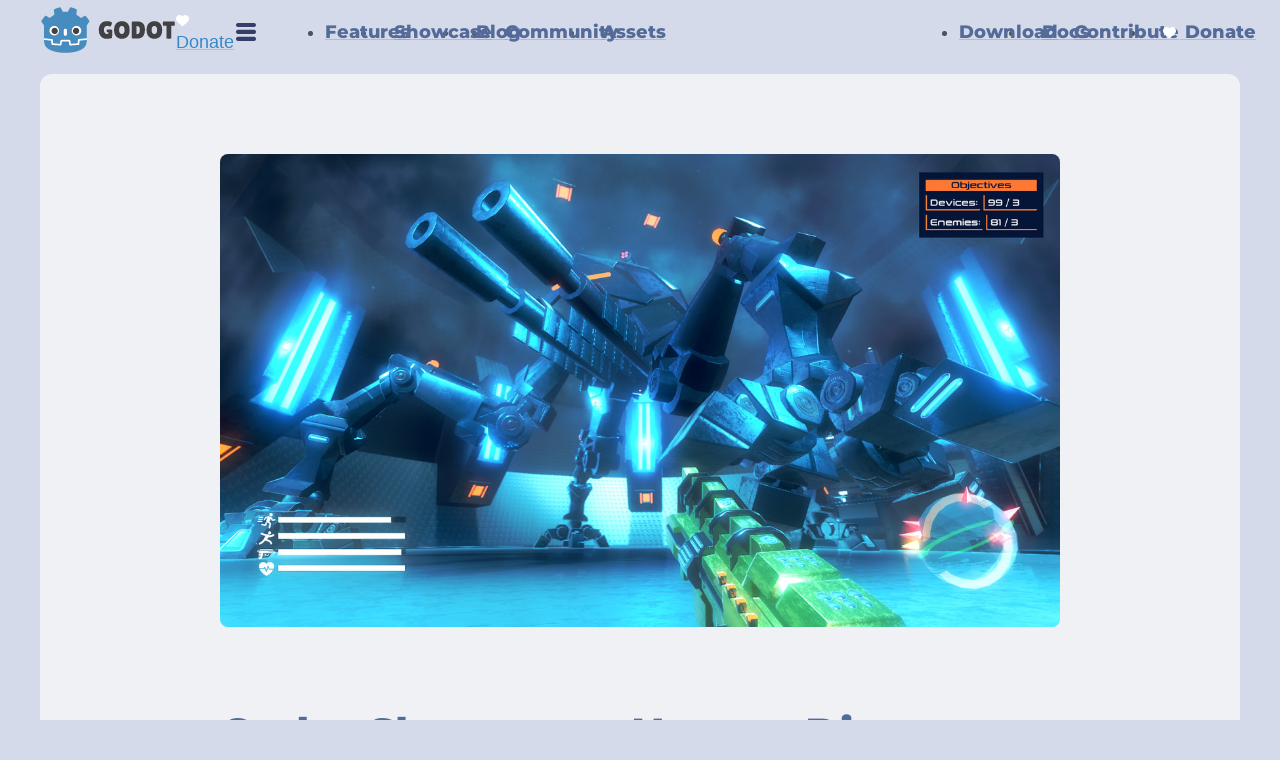

--- FILE ---
content_type: text/html
request_url: https://godotengine.org/article/godot-showcase-leocesar3d-human-diaspora/
body_size: 8359
content:
<!doctype html><html lang=en><meta charset=utf-8><meta name=viewport content="width=device-width,initial-scale=1"><meta name=author content="Godot Engine"><meta name=description content="This week, we are interviewing Leonardo " leocesar3d" veloso about their game human diaspora. it was released in september 2020 in early access and is available on windows and linux."><script defer data-domain=godotengine.org src=https://plausible.godot.foundation/js/script.file-downloads.outbound-links.js></script><meta property="og:site_name" content="Godot Engine"><meta property="og:url" content="https://godotengine.org/article/godot-showcase-leocesar3d-human-diaspora/"><meta property="og:type" content="website"><meta property="og:description" content="This week, we are interviewing Leonardo " leocesar3d" veloso about their game human diaspora. it was released in september 2020 in early access and is available on windows and linux."><meta property="og:image" content="https://godotengine.org/storage/app/uploads/public/604/a91/97d/604a9197d1523072023513.jpg"><meta name=twitter:card content="summary_large_image"><meta property="twitter:domain" content="godotengine.org"><meta property="twitter:url" content="https://godotengine.org/article/godot-showcase-leocesar3d-human-diaspora/"><meta property="og:title" content="Godot Showcase - Human Diaspora developer interview – Godot Engine"><title>Godot Showcase - Human Diaspora developer interview – Godot Engine</title>
<link rel=alternate type=application/rss+xml title="Godot News" href=/rss.xml><link rel=alternate type=application/json title="Godot News" href=/rss.json><link rel=alternate type=application/atom+xml title="Godot News" href=/atom.xml><link rel=icon href=/assets/favicon.png sizes=any><link rel=icon href=/assets/favicon.svg type=image/svg+xml><link rel=stylesheet href=/assets/css/main.css?122><link rel=stylesheet href=/assets/css/header.css?7><link rel=stylesheet href=/assets/css/tobii.min.css><link rel=preload as=font href=/assets/fonts/Montserrat-Italic-VariableFont_wght.woff2 crossorigin><link rel=preload as=font href=/assets/fonts/Montserrat-VariableFont_wght.woff2 crossorigin><link rel=me href=https://mastodon.gamedev.place/@godotengine><input type=checkbox id=nav_toggle_cb><header class="flex column"><div class="container flex align-center"><div id=nav_head><a href=/ id=logo-link><img class=nav-logo src=/assets/logo.svg width=136 height=48 alt="Godot Engine">
<img class="nav-logo dark-logo" src=/assets/logo_dark.svg width=136 height=48 alt="Godot Engine"></a><div class=mobile-links><span class="fund mobile"><a href=https://fund.godotengine.org><svg xmlns="http://www.w3.org/2000/svg" viewBox="0 0 512 512" style="width:13px;fill:#fff;margin-right:4px"><path d="M47.6 300.4 228.3 469.1c7.5 7 17.4 10.9 27.7 10.9s20.2-3.9 27.7-10.9L464.4 300.4c30.4-28.3 47.6-68 47.6-109.5v-5.8c0-69.9-50.5-129.5-119.4-141C347 36.5 300.6 51.4 268 84L256 96 244 84c-32.6-32.6-79-47.5-124.6-39.9C50.5 55.6.0 115.2.0 185.1v5.8c0 41.5 17.2 81.2 47.6 109.5z"/></svg> Donate</a></span>
<label for=nav_toggle_cb id=nav_toggle_btn><img src=/assets/icons/hamburger.svg width=24 height=24 alt="Main menu"></label></div></div><nav id=nav><ul class=left><li><a href=/features/ data-dropdown=features-dropdown>Features</a><li class=mobile-only><a href=/consoles/>Console support</a><li class=mobile-only><a href=/priorities/>Priorities</a><li><a href=/showcase/>Showcase</a><li><a href=/blog/>Blog</a><li><a href=/community/ data-dropdown=community-dropdown>Community</a><li><a href=https://godotengine.org/asset-library/asset>Assets</a></ul><ul class=right><li><a href=/download/windows/ class=set-os-download-url>Download</a><li><a href=https://docs.godotengine.org>Docs</a><li><a href=https://contributing.godotengine.org/en/latest/organization/how_to_contribute.html>Contribute</a><li class="fund desktop"><a href=https://fund.godotengine.org><svg xmlns="http://www.w3.org/2000/svg" viewBox="0 0 512 512" style="width:13px;fill:#fff;margin-right:4px;top:1px;position:relative"><path d="M47.6 300.4 228.3 469.1c7.5 7 17.4 10.9 27.7 10.9s20.2-3.9 27.7-10.9L464.4 300.4c30.4-28.3 47.6-68 47.6-109.5v-5.8c0-69.9-50.5-129.5-119.4-141C347 36.5 300.6 51.4 268 84L256 96 244 84c-32.6-32.6-79-47.5-124.6-39.9C50.5 55.6.0 115.2.0 185.1v5.8c0 41.5 17.2 81.2 47.6 109.5z"/></svg> Donate</a></ul></nav></div></header><div class=nav-dropdown-menu id=features-dropdown><a href=/features/ class=touch-only>Features</a>
<a href=/consoles/>Console support</a>
<a href=/priorities/>Priorities</a></div><div class=nav-dropdown-menu id=community-dropdown><a href=/community/ class=touch-only>Community</a>
<a href=https://forum.godotengine.org>Forum</a>
<a href=/events/>Events</a></div><script>document.addEventListener("DOMContentLoaded",function(){const e=document.querySelectorAll("[data-dropdown]");e.forEach(e=>{const n=e.getAttribute("data-dropdown"),t=document.getElementById(n);if(t){let n=-1;const i=()=>{if(n===-1)return;clearTimeout(n),n=-1},a=()=>t.style.display==="block",r=()=>{if(a())return;if(window.innerWidth<1200)return;i();const n=e.getBoundingClientRect();t.style.top=n.bottom+"px",t.style.left=n.left+"px",t.style.display="block",e.classList.add("dropdown-open")},s=({instant:s=!1}={})=>{if(!a())return;const o=()=>{i(),t.style.display="none",e.classList.remove("dropdown-open")};if(s){o();return}n=setTimeout(o,100)},l=e=>{if(window.innerWidth<1200)return;e.preventDefault(),a()?s({instant:!0}):r()},c=e=>t=>{t.pointerType==="touch"&&e(t)},o=e=>t=>{t.pointerType!=="touch"&&e(t)};e.addEventListener("pointerup",c(e=>l(e))),document.documentElement.addEventListener("pointerup",c(n=>{!e.contains(n.target)&&!t.contains(n.target)&&s({instant:!0})})),e.addEventListener("pointerenter",o(e=>r())),e.addEventListener("pointerleave",o(e=>s())),t.addEventListener("pointerenter",o(e=>i())),t.addEventListener("pointerleave",o(e=>s()))}})})</script><main><link rel=stylesheet href=/assets/css/blog.css><div class=add-nav-gap></div><link rel=stylesheet href=/assets/css/highlight.obsidian.min.css><div class=container><article class=padded><div class="content article-container"><figure class=article-cover><img src=/storage/app/uploads/public/604/a91/97d/604a9197d1523072023513.jpg title alt=" " class=rounded-lg style=width:100%;height:auto;background-color:initial></figure><div class=article-info><h1>Godot Showcase - Human Diaspora developer interview</h1><div class=article-metadata><div class=article-author><span>By: </span><img class=avatar width=25 height=25 src=/assets/images/authors/calinou.png alt="Hugo Locurcio" loading=lazy>
<span class=by>Hugo Locurcio</span></div><span class=date data-post-date="2021-03-11 21:00:00 +0000">11 March 2021</span></div><div class=tags><a href=/blog/showcase><div class="tag active">Showcase</div></a></div></div><div class=article-body><p>Welcome to another developer interview following the <a href=https://godotengine.org/article/new-showcase-for-projects-made-with-godot>introduction of the Godot Showcase page</a>! This week, we are interviewing Leonardo “Leocesar3D” Veloso about their game <a href=https://godotengine.org/showcase/human-diaspora><em>Human Diaspora</em></a>.<hr><h3 id=introduce-yourself-in-a-few-sentences>Introduce yourself in a few sentences.</h3><p>My name is Leonardo Veloso and I am a 3D artist working on TV broadcasting in Brazil, in my spare time I am a hobbyist game developer.<h3 id=introduce-your-project-in-a-few-sentences-description-supported-platforms-release-date-etc>Introduce your project in a few sentences: description, supported platforms, release date, etc.</h3><p>Human Diaspora is a First-Person Shooter where the player must conquer the colony planet to save humanity. It is available for Linux and Windows and I released it in September 2020. <a href="https://store.steampowered.com/app/1395420/Human_Diaspora/?curator_clanid=41324400">You can find it as Early Access in Steam.</a><h3 id=how-did-you-discover-godot-when-did-you-start-using-it-do-you-have-prior-experience-with-other-game-engines>How did you discover Godot? When did you start using it? Do you have prior experience with other game engines?</h3><p>I found Godot when I looked up for a FOSS alternative for Unity/Unreal and first used it in October 2019. I began making games with Game Maker 8, then switched to Unity to create my first 3D game and kept using it until I tried Godot. Now I use Godot as my only Game Engine tool.<h3 id=why-did-you-choose-godot-for-your-project>Why did you choose Godot for your project?</h3><p>Foremost, Godot is FOSS. It entails freedom to dispose of my game projects as I best see fit without worrying about the intricacies of software licenses. And while learning to use it, I realized it already had the necessary set of tools to pull out my game ideas. The node architecture with the concept of scene within scenes and the straightforward way of scripting with GDScript sealed the deal for me.<h3 id=which-parts-of-the-game-development-process-did-you-enjoy-the-most-while-working-on-your-project>Which parts of the game development process did you enjoy the most while working on your project?</h3><p>I just love to see my 3D models come to life inside the game engine, walk around, look at the details, and of course, generate interactivity for them is pure bliss and joy.<h3 id=which-parts-of-the-game-development-process-did-you-find-the-most-difficult-to-apply-in-your-project>Which parts of the game development process did you find the most difficult to apply in your project?</h3><p>I am probably not alone on this one: Game Design. Creating a fun game is second nature to some people, but for me, it is the most challenging aspect of game creation. What is fun for me maybe is bad design, not fun, or lacking for most of the players?<h3 id=how-has-godot-helped-you-advance-on-your-project-which-aspects-of-godot-do-you-consider-to-be-its-strength>How has Godot helped you advance on your project? Which aspects of Godot do you consider to be its strength?</h3><p>I love the iterative approach of Godot to test ideas as fast as possible: import a model, create a sub-scene for it with its associated specialized scripts, hit play and iterate over.<h3 id=how-do-you-find-godots-multi-platform-support-both-for-the-editor-and-your-final-project>How do you find Godot’s multi-platform support, both for the editor and your final project?</h3><p>In my case, it is just a button press away to see my game running on Linux/Windows/Mac.<h3 id=which-challenges-have-you-encountered-when-using-godot>Which challenges have you encountered when using Godot?</h3><p>Debugging: some errors pop here and there, and it is really hard for me to trace its roots or if it is an engine bug. Sometimes their description is lackluster and confusing. I am staring at you shader compilation and parenting errors.<h3 id=which-features-would-you-like-to-see-in-future-versions-of-godot>Which features would you like to see in future versions of Godot?</h3><p>I want the “Make it look beautiful” button implemented. Jokes apart, as a 3D artist I want hassle free look and feel configuration of 3D scenes. The PBR approach associated with groundbreaking dynamic/static global illumination, environmental effects as volumetric lighting, realistic post-processing effects, and of course, everything working together in an optimized and performant manner. Specially when 4K monitors may become the norm in the near future.<h3 id=would-you-use-godot-for-a-future-project>Would you use Godot for a future project?</h3><p>Of course, I’ll stick with it! I believe the game engine has a bright future and I want to be part of it. Showing off of what the tool is capable of and contributing to its growth through my own games, reporting and tutorials.<hr><p><em>Human Diaspora is available on <a href="https://store.steampowered.com/app/1395420/Human_Diaspora/?curator_clanid=41324400">Steam</a> for Windows and Linux. You can also follow its development on <a href=https://twitter.com/Leocesar3D>Twitter</a>.</em></div></div></article><div class=blog-navigation><div class=previous><span>Previous</span>
<a rel=prev href=/article/release-candidate-godot-3-2-4-rc-4/>Release candidate: Godot 3.2.4 RC 4</a></div><div class=next><span>Next</span>
<a rel=next href=/article/release-candidate-godot-3-2-4-rc-5/>Release candidate: Godot 3.2.4 RC 5</a></div></div></div><link rel=stylesheet href=/assets/css/anchor-link.css?1><link rel=stylesheet href=/assets/css/article-cards.css?3><script src=/assets/js/anchor-link.js></script><script>document.addEventListener("DOMContentLoaded",()=>{window.applyAnchorLinks(".article-body"),document.querySelectorAll(".article-body img").forEach(e=>{if(e.classList.contains("lightbox-ignore"))return;const t=document.createElement("a");t.href=e.src,t.classList.add("lightbox"),t.dataset.group="article",e.parentNode.appendChild(t),t.appendChild(e)})})</script></main><footer class=footer-global><div class=wrapper><div class=columns><div class=col><h2>Godot Engine</h2><ul><li><a class=set-os-download-url href=/download>Download</a><li><a href=https://docs.godotengine.org>Documentation</a><li><a href=/features/>Features</a><li><a href=https://editor.godotengine.org/releases/latest/>Web editor</a><li><a href=/download/archive/>Release archive</a><li><a href=https://github.com/godotengine>Source code</a></ul></div><div class=col><h2>Project</h2><ul><li><a href=/blog/>Blog</a><li><a href=/code-of-conduct/>Code of conduct</a><li><a href=/governance/>Governance</a><li><a href=https://contributing.godotengine.org/en/latest/organization/areas.html>Teams</a><li><a href=/priorities/>Priorities</a><li><a href=/community/>Communities</a></ul></div><div class=col><h2>Resources</h2><ul><li><a href=https://godotengine.org/asset-library/asset>Asset library</a><li><a href=/press/>Press kit</a><li><a href=/showcase/>Showcase</a><li><a href=/education/>Education</a><li><a href=/consoles/>Console support</a></ul></div><div class=col><h2>Foundation</h2><ul><li><a href=https://godot.foundation/>About</a><li><a href=https://fund.godotengine.org>Donate</a><li><a href=/license/>License</a><li><a href=/privacy-policy/>Privacy policy</a><li><a href=/contact/>Contact us</a></ul></div></div><hr><div class=credits-and-socials><p>© 2007-2026 Juan Linietsky, Ariel Manzur and <a href=https://github.com/godotengine/godot/blob/master/AUTHORS.md target=_blank rel=noopener>contributors</a>. Hosted by the <a href=https://godot.foundation/ target=_blank rel=noopener>Godot Foundation</a>. Website <a href=https://github.com/godotengine/godot-website target=_blank rel=noopener>source code on GitHub</a>.<div class=social><a href=https://github.com/godotengine target=_blank rel=noopener title=GitHub><svg xmlns="http://www.w3.org/2000/svg" viewBox="0 0 496 512"><path d="M165.9 397.4c0 2-2.3 3.6-5.2 3.6-3.3.3-5.6-1.3-5.6-3.6.0-2 2.3-3.6 5.2-3.6 3-.3 5.6 1.3 5.6 3.6zm-31.1-4.5c-.7 2 1.3 4.3 4.3 4.9 2.6 1 5.6.0 6.2-2s-1.3-4.3-4.3-5.2c-2.6-.7-5.5.3-6.2 2.3zm44.2-1.7c-2.9.7-4.9 2.6-4.6 4.9.3 2 2.9 3.3 5.9 2.6 2.9-.7 4.9-2.6 4.6-4.6-.3-1.9-3-3.2-5.9-2.9zM244.8 8C106.1 8 0 113.3.0 252c0 110.9 69.8 205.8 169.5 239.2 12.8 2.3 17.3-5.6 17.3-12.1.0-6.2-.3-40.4-.3-61.4.0.0-70 15-84.7-29.8.0.0-11.4-29.1-27.8-36.6.0.0-22.9-15.7 1.6-15.4.0.0 24.9 2 38.6 25.8 21.9 38.6 58.6 27.5 72.9 20.9 2.3-16 8.8-27.1 16-33.7-55.9-6.2-112.3-14.3-112.3-110.5.0-27.5 7.6-41.3 23.6-58.9-2.6-6.5-11.1-33.3 2.6-67.9 20.9-6.5 69 27 69 27 20-5.6 41.5-8.5 62.8-8.5s42.8 2.9 62.8 8.5c0 0 48.1-33.6 69-27 13.7 34.7 5.2 61.4 2.6 67.9 16 17.7 25.8 31.5 25.8 58.9.0 96.5-58.9 104.2-114.8 110.5 9.2 7.9 17 22.9 17 46.4.0 33.7-.3 75.4-.3 83.6.0 6.5 4.6 14.4 17.3 12.1C428.2 457.8 496 362.9 496 252 496 113.3 383.5 8 244.8 8zM97.2 352.9c-1.3 1-1 3.3.7 5.2 1.6 1.6 3.9 2.3 5.2 1 1.3-1 1-3.3-.7-5.2-1.6-1.6-3.9-2.3-5.2-1zm-10.8-8.1c-.7 1.3.3 2.9 2.3 3.9 1.6 1 3.6.7 4.3-.7.7-1.3-.3-2.9-2.3-3.9-2-.6-3.6-.3-4.3.7zm32.4 35.6c-1.6 1.3-1 4.3 1.3 6.2 2.3 2.3 5.2 2.6 6.5 1 1.3-1.3.7-4.3-1.3-6.2-2.2-2.3-5.2-2.6-6.5-1zm-11.4-14.7c-1.6 1-1.6 3.6.0 5.9 1.6 2.3 4.3 3.3 5.6 2.3 1.6-1.3 1.6-3.9.0-6.2-1.4-2.3-4-3.3-5.6-2z"/></svg>
</a><a href=https://bsky.app/profile/godotengine.org target=_blank rel=noopener title=Bluesky><svg xmlns="http://www.w3.org/2000/svg" viewBox="0 0 576 512"><path d="M407.8 294.7c-3.3-.4-6.7-.8-10-1.3 3.4.4 6.7.9 10 1.3zM288 227.1C261.9 176.4 190.9 81.9 124.9 35.3 61.6-9.4 37.5-1.7 21.6 5.5 3.3 13.8.0 41.9.0 58.4S9.1 194 15 213.9c19.5 65.7 89.1 87.9 153.2 80.7 3.3-.5 6.6-.9 10-1.4-3.3.5-6.6 1-10 1.4-93.9 14-177.3 48.2-67.9 169.9C220.6 589.1 265.1 437.8 288 361.1c22.9 76.7 49.2 222.5 185.6 103.4 102.4-103.4 28.1-156-65.8-169.9-3.3-.4-6.7-.8-10-1.3 3.4.4 6.7.9 10 1.3 64.1 7.1 133.6-15.1 153.2-80.7C566.9 194 576 75 576 58.4s-3.3-44.7-21.6-52.9c-15.8-7.1-40-14.9-103.2 29.8C385.1 81.9 314.1 176.4 288 227.1z"/></svg>
</a><a href=https://mastodon.gamedev.place/@godotengine target=_blank rel=noopener title=Mastodon><svg xmlns="http://www.w3.org/2000/svg" viewBox="0 0 448 512"><path d="M433 179.1c0-97.2-63.7-125.7-63.7-125.7-62.5-28.7-228.6-28.4-290.5.0.0.0-63.7 28.5-63.7 125.7.0 115.7-6.6 259.4 105.6 289.1 40.5 10.7 75.3 13 103.3 11.4 50.8-2.8 79.3-18.1 79.3-18.1l-1.7-36.9s-36.3 11.4-77.1 10.1c-40.4-1.4-83-4.4-89.6-54a102.5 102.5.0 01-.9-13.9c85.6 20.9 158.7 9.1 178.8 6.7 56.1-6.7 105-41.3 111.2-72.9 9.8-49.8 9-121.5 9-121.5zm-75.1 125.2h-46.6V190.1c0-49.7-64-51.6-64 6.9v62.5H201V197c0-58.5-64-56.6-64-6.9v114.2H90.2c0-122.1-5.2-147.9 18.4-175 25.9-28.9 79.8-30.8 103.8 6.1l11.6 19.5 11.6-19.5c24.1-37.1 78.1-34.8 103.8-6.1 23.7 27.3 18.4 53 18.4 175z"/></svg>
</a><a href=https://discord.gg/godotengine target=_blank rel=noopener title=Discord><svg xmlns="http://www.w3.org/2000/svg" viewBox="0 0 640 512"><path d="M524.5 69.8a1.5 1.5.0 00-.8-.7A485.1 485.1.0 00404.1 32a1.8 1.8.0 00-1.9.9 337.5 337.5.0 00-14.9 30.6 447.8 447.8.0 00-134.4.0 309.5 309.5.0 00-15.1-30.6 1.9 1.9.0 00-1.9-.9A483.7 483.7.0 00116.1 69.1a1.7 1.7.0 00-.8.7C39.1 183.7 18.2 294.7 28.4 404.4a2 2 0 00.8 1.4A487.7 487.7.0 00176 479.9a1.9 1.9.0 002.1-.7 348.2 348.2.0 0030-48.8 1.9 1.9.0 00-1-2.6 321.2 321.2.0 01-45.9-21.9 1.9 1.9.0 01-.2-3.1c3.1-2.3 6.2-4.7 9.1-7.1a1.8 1.8.0 011.9-.3c96.2 43.9 200.4 43.9 295.5.0a1.8 1.8.0 011.9.2c2.9 2.4 6 4.9 9.1 7.2a1.9 1.9.0 01-.2 3.1 301.4 301.4.0 01-45.9 21.8 1.9 1.9.0 00-1 2.6 391.1 391.1.0 0030 48.8 1.9 1.9.0 002.1.7 486 486 0 00147.2-74.1 1.9 1.9.0 00.8-1.4c12.2-126.7-20.6-236.8-87-334.5zm-302 267.8c-29 0-52.8-26.6-52.8-59.2s23.4-59.3 52.8-59.3c29.7.0 53.3 26.8 52.8 59.2.0 32.7-23.4 59.3-52.8 59.3zm195.4.0c-29 0-52.8-26.6-52.8-59.2s23.3-59.3 52.8-59.3c29.7.0 53.3 26.8 52.8 59.2.0 32.7-23.2 59.3-52.8 59.3z"/></svg>
</a><a href=https://www.reddit.com/r/godot title=Reddit target=_blank rel=noopener><svg xmlns="http://www.w3.org/2000/svg" viewBox="0 0 512 512"><path d="M0 256C0 114.6 114.6.0 256 0S512 114.6 512 256 397.4 512 256 512H37.1c-13.7.0-20.5-16.5-10.9-26.2L75 437C28.7 390.7.0 326.7.0 256zM349.6 153.6c23.6.0 42.7-19.1 42.7-42.7s-19.1-42.7-42.7-42.7c-20.6.0-37.8 14.6-41.8 34-34.5 3.7-61.4 33-61.4 68.4v.2c-37.5 1.6-71.8 12.3-99 29.1-10.1-7.8-22.8-12.5-36.5-12.5-33 0-59.8 26.8-59.8 59.8.0 24 14.1 44.6 34.4 54.1 2 69.4 77.6 125.2 170.6 125.2s168.7-55.9 170.6-125.3c20.2-9.6 34.1-30.2 34.1-54 0-33-26.8-59.8-59.8-59.8-13.7.0-26.3 4.6-36.4 12.4-27.4-17-62.1-27.7-1e2-29.1v-.2c0-25.4 18.9-46.5 43.4-49.9 4.4 18.8 21.3 32.8 41.5 32.8zM177.1 246.9c16.7.0 29.5 17.6 28.5 39.3s-13.5 29.6-30.3 29.6-31.4-8.8-30.4-30.5S160.3 247 177 247zm190.1 38.3c1 21.7-13.7 30.5-30.4 30.5s-29.3-7.9-30.3-29.6c-1-21.7 11.8-39.3 28.5-39.3s31.2 16.6 32.1 38.3zm-48.1 56.7c-10.3 24.6-34.6 41.9-63 41.9s-52.7-17.3-63-41.9c-1.2-2.9.8-6.2 3.9-6.5 18.4-1.9 38.3-2.9 59.1-2.9s40.7 1 59.1 2.9c3.1.3 5.1 3.6 3.9 6.5z"/></svg>
</a><a href=/rss.xml title=RSS target=_blank rel=noopener><svg xmlns="http://www.w3.org/2000/svg" viewBox="0 0 448 512"><path d="M64 32C28.7 32 0 60.7.0 96V416c0 35.3 28.7 64 64 64h320c35.3.0 64-28.7 64-64V96c0-35.3-28.7-64-64-64H64zM96 136c0-13.3 10.7-24 24-24 137 0 248 111 248 248 0 13.3-10.7 24-24 24s-24-10.7-24-24c0-110.5-89.5-2e2-2e2-2e2-13.3.0-24-10.7-24-24zm0 96c0-13.3 10.7-24 24-24 83.9.0 152 68.1 152 152 0 13.3-10.7 24-24 24s-24-10.7-24-24c0-57.4-46.6-104-104-104-13.3.0-24-10.7-24-24zm0 120a32 32 0 1164 0 32 32 0 11-64 0z"/></svg></a></div></div></div></footer><script defer src=/assets/js/localize.js?7></script><script defer src=/assets/js/tobii.min.js></script><script defer src=/assets/js/highlight.min.js?1></script><script defer src=/assets/js/highlight.gdscript.min.js?1></script><script>document.addEventListener("DOMContentLoaded",()=>{document.querySelectorAll("pre:not(.manual) code").forEach(e=>{hljs.highlightBlock(e)}),document.querySelectorAll("[data-post-date]").forEach(e=>{Date.parse(e.dataset.postDate)>Date.now()-1e3*60*60*48&&e.classList.add("post-recent-highlight")}),new Tobii({zoom:!1});const e=document.querySelectorAll(".set-os-download-url");for(let n=0;n<e.length;n++){const s=e[n];let o="download";"version"in s.dataset&&s.dataset.version==="3"&&(o="download/3.x");let t="windows";navigator.platform.indexOf("Mac")!==-1?t="macos":navigator.userAgent.indexOf("Android")!==-1?t="android":navigator.platform.indexOf("Linux")!==-1&&(t="linux"),s.href=`/${o}/${t}/`}})</script><script defer src="https://static.cloudflareinsights.com/beacon.min.js/vcd15cbe7772f49c399c6a5babf22c1241717689176015" integrity="sha512-ZpsOmlRQV6y907TI0dKBHq9Md29nnaEIPlkf84rnaERnq6zvWvPUqr2ft8M1aS28oN72PdrCzSjY4U6VaAw1EQ==" data-cf-beacon='{"version":"2024.11.0","token":"bf0129ae99c245f495ba11feabc64ffa","r":1,"server_timing":{"name":{"cfCacheStatus":true,"cfEdge":true,"cfExtPri":true,"cfL4":true,"cfOrigin":true,"cfSpeedBrain":true},"location_startswith":null}}' crossorigin="anonymous"></script>


--- FILE ---
content_type: text/css
request_url: https://godotengine.org/assets/css/anchor-link.css?1
body_size: 359
content:
.anchored-link{display:none;background-image:url(/assets/icons/link.svg);background-repeat:no-repeat;background-position:50%;background-size:100% 100%;text-decoration:none;margin-left:10px;vertical-align:middle;width:.8em;height:.8em;max-width:24px;max-height:24px}.anchored-link:hover{opacity:.9}@media(prefers-color-scheme:light){.anchored-link{filter:invert(1)}.anchored-link:hover{filter:invert(1)}}.anchored:hover .anchored-link{display:inline-block}.anchored-toast{position:fixed;top:20px;left:50%;transform:translateX(-50%);background-color:var(--dark-color);border-radius:24px;color:var(--dark-color-text-hl);font-size:14px;font-weight:600;padding:12px 18px;text-align:center;z-index:100}

--- FILE ---
content_type: text/css
request_url: https://godotengine.org/assets/css/article-cards.css?3
body_size: 724
content:
.card-warning{background:var(--warning-background-color);border-radius:4px 4px;color:var(--warning-color);font-size:90%;padding:0 12px}.card-info{background:var(--info-background-color);border-radius:4px 4px;color:var(--info-color);font-size:90%;padding:0 12px}.card-download{display:flex;flex-direction:column;align-items:flex-start;gap:16px;background:var(--head-background-color);border-radius:4px 4px;padding:10px 16px}.card-download-link{color:var(--dark-color-text-title);font-size:135%;font-weight:700;text-decoration-color:var(--dark-color-text)}.card-download-sublinks{display:flex;flex-direction:row;justify-content:space-between;align-items:flex-start;gap:12px;background:var(--download-table-color);margin:0 -16px -10px;padding:10px 16px;width:100%}@media(max-width:768px){.card-download-sublinks{flex-direction:column}}.card-download-sublinks .card-download-other,.card-download-sublinks .card-download-donate{color:var(--dark-color-text-hl);font-size:95%;text-decoration-color:var(--dark-color-text);text-decoration-thickness:1px}.card-download-sublinks .card-download-donate{color:#fff;text-decoration-color:#fff;font-weight:600;text-shadow:0 0 2px #000}.card-download-details{display:flex;flex-direction:row;justify-content:space-between;align-items:flex-start;gap:12px;width:100%}@media(max-width:768px){.card-download-details{flex-direction:column;align-items:center;gap:20px}}.card-download-details>img,article .content .card-download-details>img{background-color:initial;display:inline-block;margin:0;min-width:0;max-height:150px}@media(max-width:768px){.card-download-details img,article .content .card-download-details img{max-height:220px;max-width:95%}}.card-download-platforms{display:grid;grid-template-columns:1fr 1fr 1fr;gap:8px}.card-download-platforms img,article .content .card-download-platforms img{background-color:initial;display:inline-block;margin:0}.card-download-platforms .download-platform{color:var(--primary-color-text-title);display:flex;align-items:center;gap:12px;font-weight:700;min-width:120px}.download-platform img{filter:invert(100%)}.card-download-platforms .btn-download-primary{margin-bottom:0;text-align:left}.card-download-platforms .btn-download-primary.btn-download-primary--mono{background-color:var(--download-mono-background-color);-webkit-backdrop-filter:blur(4px);backdrop-filter:blur(4px)}.card-download-platforms .btn-download-primary.btn-download-primary--mono .download-title{color:#f7f7f7}.card-download-platforms .btn-download-primary.btn-download-primary--mono .download-hint{background-color:var(--primary-color-subdued);color:var(--text-color)}.card-download-platforms .btn.btn-download-primary .download-title{font-size:18px;line-height:24px;padding:10px 16px;white-space:nowrap}@media(max-width:900px){.card-download-platforms .btn.btn-download-primary .download-title{line-height:28px;padding:12px 14px}}

--- FILE ---
content_type: image/svg+xml
request_url: https://godotengine.org/assets/logo_dark.svg
body_size: 3291
content:
<svg height="333.05" viewBox="0 0 884.99998 312.23336" width="944" xmlns="http://www.w3.org/2000/svg"><path d="m435.0375 98.735c-16.39125.0-29.20875 5.16075-38.465 15.48125-9.26338 10.32513-13.88625 23.72625-13.88625 40.225.0 19.37125 4.73213 34.05625 14.19625 44.05875 9.481 10.00138 21.92875 14.99625 37.36125 14.99625 8.29913.0 15.665-.71548 22.10125-2.15337 6.44275-1.43225 10.72525-2.90175 12.85625-4.389l.63904-49.94875c0-2.9025-7.66113-4.22188-16.25375-4.36888-8.59313-.1329-18.4275 1.659-18.4275 1.659v16.7725h9.8895l-.10988 7.47625c0 2.76963-2.74575 4.16013-8.2215 4.16013-5.48275.0-10.32525-2.32038-14.52625-6.95063-4.21037-4.63587-6.30437-11.41337-6.30437-20.3425.0-8.948 2.046-15.54375 6.14325-19.80125 4.08875-4.25275 9.44925-6.38675 16.04125-6.38675 2.76962.0 5.637.44673 8.61875 1.35863 2.98312.90341 4.97462 1.75012 5.99125 2.54337 1.00805.81578 1.96662 1.203 2.87287 1.203.90202.0 2.36325-1.05624 4.3835-3.18975 2.02325-2.12775 3.8355-5.35212 5.43463-9.6515 1.592-4.322 2.3895-7.635 2.3895-9.98475.0-2.33137-.0524-3.93812-.15564-4.78637-2.23525-2.44588-6.36075-4.38613-12.37787-5.82825-6.00588-1.43788-12.74-2.151505-20.18875-2.151505zm97.93.0c-15.05875.0-27.3525 4.84225-36.875 14.51875-9.52062 9.68888-14.28 23.9175-14.28 42.70875.0 18.78125 4.70663 33.0675 14.115 42.8575 9.42162 9.78225 21.61 14.67375 36.55875 14.67375 14.955.0 27.15875-4.70263 36.63375-14.11 9.47537-9.42738 14.20875-23.79375 14.20875-43.10875.0-19.3-4.6265-33.73-13.89375-43.25-9.25062-9.53763-21.41125-14.29125-36.4675-14.29125zm211.7.0c-15.06375.0-27.35 4.84225-36.88125 14.51875-9.51925 9.68888-14.27875 23.9175-14.27875 42.70875.0 18.78125 4.70812 33.0675 14.12875 42.8575 9.41325 9.78225 21.59375 14.67375 36.5475 14.67375 14.94875.0 27.1625-4.70263 36.63375-14.11 9.474-9.42738 14.20875-23.79375 14.20875-43.10875.0-19.3-4.62625-33.73-13.88625-43.25-9.26187-9.53763-21.41375-14.29125-36.4725-14.29125zm-140.0625 1.42825c-2.13487.0-3.86162.77861-5.18925 2.31263-1.336 1.558-1.99775 3.65862-1.99775 6.32075v95.76375c0 4.89887 2.71925 7.34074 8.14275 7.34074h27.28875c33.415.0 50.12875-19.57625 50.12875-58.73875.0-18.30624-4.393-31.70749-13.18-40.21875-8.77137-8.514-21.62-12.78125-38.53625-12.78125zm199.15.0c-1.81112.0-3.08825 2.45888-3.8305 7.3535-.31951 2.33987-.47241 4.74037-.47241 7.17775.0 2.4515.1529 4.84213.47241 7.17775.74226 4.90738 2.0195 7.34988 3.8305 7.34988h19.15125v80.13625c0 2.11512 5.2755 3.18787 15.80625 3.18787 10.54.0 15.8025-1.0728 15.8025-3.18787v-80.13625h18.67625c1.80825.0 3.08063-2.4425 3.83425-7.34988.31245-2.33562.47424-4.72612.47424-7.17775.0-2.43738-.16179-4.83787-.47424-7.17775-.75356-4.89463-2.026-7.3535-3.83425-7.3535zm-271.2 29.22c5.11237.0 9.39637 2.286 12.85 6.8555 3.45825 4.57512 5.19287 11.12687 5.19287 19.6375.0 8.51825-1.67962 15.06125-5.03175 19.6325-3.35212 4.58787-7.71775 6.87375-13.08999 6.87375-5.37538.0-9.7075-2.25913-13.00626-6.79325-3.30412-4.52-4.95299-11.00575-4.95299-19.47875.0-8.45463 1.73437-15.025 5.1855-19.70625 3.4695-4.67687 7.74687-7.02213 12.8525-7.02213zm211.7.0c5.11238.0 9.39075 2.286 12.85 6.8555 3.45825 4.57512 5.18925 11.12687 5.18925 19.6375.0 8.51825-1.67813 15.06125-5.03175 19.6325-3.34788 4.58787-7.71625 6.87375-13.09 6.87375-5.37538.0-9.71175-2.25913-13.00625-6.79325-3.29425-4.52-4.9475-11.00575-4.9475-19.47875.0-8.45463 1.72663-15.025 5.17637-19.70625 3.46388-4.67687 7.75275-7.02213 12.86001-7.02213zm-116.19875 1.10596h1.59662c6.81038.0 11.7875 1.55725 14.93 4.6435 3.12738 3.07788 4.70026 9.70425 4.70026 19.8725 1e-5 10.16388-1.50351 17.42-4.54463 21.77875-3.034 4.363-7.47125 6.5515-13.33 6.5515-1.592.0-2.5525-.294-2.86925-.88073-.31951-.58957-.48339-1.99463-.48339-4.22425z" fill="#fff" stroke-width="1.25"/><path d="m303.4125 210.0225s-.45949-2.81912-.72811-2.79375l-51.155 4.93563c-4.07038.39303-7.23163 3.63912-7.51725 7.718l-1.40538 20.1425-39.575 2.82337-2.69187-18.255c-.59947-4.0605-4.14525-7.12137-8.24963-7.12137h-53.99125c-4.10287.0-7.64875 3.06087-8.24825 7.12137l-2.69337 18.255-39.575002-2.82337-1.405376-20.1425c-.285599-4.08025-3.446874-7.32638-7.51725-7.7195l-51.18-4.93425c-.264387-.0255-.458075 2.79649-.722462 2.79649l-.06925 11.07025 43.345 6.98988 1.4195 20.3225c.287 4.11425 3.606625 7.44088 7.723625 7.73638l54.503755 3.888c.20642.0141.41001.0226.6136.0226 4.09587.0 7.636-3.06237 8.2355-7.12275l2.76962-18.78375h39.59375l2.76963 18.78375c.59803 4.05913 4.1425 7.12138 8.244 7.12138.20076.0.40152-.007.59805-.0213l54.51125-3.888c4.11562-.29549 7.43662-3.62225 7.72362-7.73638l1.418-20.3225 43.32625-7.021z" fill="#fff" stroke-width="1.25"/><g stroke-width=".9375"><path d="m133.04062 7.4975c-14.39812 3.200906-28.64156 7.656188-41.995308 14.3775.305391 11.790937 1.067625 23.08875 2.612907 34.564687-5.185875 3.3225-10.635938 6.174094-15.48 10.063125-4.9215 3.786188-9.94875 7.409719-14.404688 11.837813-8.902781-5.888531-18.324375-11.4225-28.03125-16.307813C25.278844 73.294062 15.494156 85.44875 7.5019687 99.049063 13.514906 108.77656 19.792594 117.89375 26.570719 126.54594h.188597V210.02c.15269 94e-5.306487.008.457762.0219l51.174375 4.93284c2.680594.25873 4.781063 2.41688 4.967625 5.10319l1.578375 22.59 44.639067 3.186 3.07434-20.85c.39868-2.70319 2.71856-4.70578 5.45287-4.70578h53.99063c2.73291.0 5.05237 2.00259 5.451 4.70578l3.07434 20.85 44.64094-3.186 1.5765-22.59c.18804-2.68622 2.28703-4.84303 4.96763-5.10319l51.15375-4.93284c.15127-.0142.30324-.0204.45592-.0219v-6.66141l.0219-.007v-76.80562h.18859c6.77925-8.65256 13.05282-17.77031 19.06875-27.496876-7.98946-13.60125-17.77875-25.755938-28.24218-37.01625-9.70407 4.88475-19.13063 10.418437-28.03313 16.307812-4.4549-4.428094-9.4725-8.051531-14.40093-11.837812-4.84238-3.889407-10.30032-6.741-15.47626-10.063125 1.54107-11.475938 2.30429-22.77375 2.61113-34.564688-13.35465-6.721812-27.59715-11.177375-42.00277-14.3779998-5.75138 9.6665628-11.01094 20.1328128-15.59157 30.3665628-5.43187-.907678-10.88906-1.244157-16.35281-1.309219v-.0073c-.0382.0-.0737.0073-.1062.0073-.0338.0-.0704-.0073-.10437-.0073v.0073c-5.47434.065-10.9275.401531-16.36031 1.309219-4.57791-10.232813-9.83344-20.7-15.59344-30.3665628zM26.671875 221.06c.02125 4.9455.08423 10.36313.08423 11.44219.0 48.59812 61.65 71.95687 138.243745 72.22594h.1886c76.59469-.26864 138.225-23.62782 138.225-72.22594.0-1.09856.0671-6.49388.0897-11.44219l-45.9975 4.43663-1.58569 22.71093c-.19087 2.73713-2.36785 4.91578-5.10497 5.11228l-54.51094 3.88913c-.1329.01-.26585.0146-.39733.0146-2.70891.0-5.04544-1.98928-5.44556-4.70943l-3.12563-21.19782h-44.47781l-3.12562 21.19782c-.41991 2.85309-2.97 4.90547-5.84288 4.69481l-54.510932-3.88913c-2.737125-.19651-4.914094-2.37515-5.104969-5.11228l-1.583891-22.71091-46.01625-4.43663z" fill="#478cbf"/><path d="m92.552813 129.60687c-17.025001.0-30.835313 13.79626-30.835313 30.82407.0 17.03906 13.809375 30.84187 30.835312 30.84187 17.033438.0 30.839998-13.80281 30.839998-30.84187.0-17.02782-13.80656-30.82407-30.839997-30.82407zm145.087497.0c-17.03625.0-30.84187 13.79626-30.84187 30.82407.0 17.03906 13.80562 30.84187 30.84187 30.84187 17.02406.0 30.83156-13.80281 30.83156-30.84187.0-17.02782-13.8075-30.82407-30.83156-30.82407zM165.09 147.64438c-5.48278.0-9.92625 4.04493-9.92625 9.02156v28.39031c0 4.98084 4.44337 9.02156 9.92625 9.02156 5.48287.0 9.9375-4.04072 9.9375-9.02156v-28.39031c0-4.97663-4.45434-9.02156-9.9375-9.02156z" fill="#fff"/><path d="m95.503125 141.79437c-11.305312.0-20.469375 9.16913-20.469375 20.47125.0 11.30213 9.164438 20.46188 20.469375 20.46188 11.310935.0 20.471255-9.15994 20.471255-20.46188.0-11.30193-9.16069-20.47125-20.471255-20.47125zm139.181255.0c-11.30251.0-20.46001 9.16913-20.46001 20.47125.0 11.30213 9.15816 20.46188 20.46001 20.46188 11.31375.0 20.46937-9.15994 20.46937-20.46188.0-11.30193-9.156-20.47125-20.46937-20.47125z" fill="#414042"/></g></svg>

--- FILE ---
content_type: text/javascript
request_url: https://godotengine.org/assets/js/highlight.gdscript.min.js?1
body_size: 960
content:
hljs.registerLanguage("gdscript",function(){"use strict";var e=e||{};function t(e){return{aliases:["godot","gdscript"],keywords:{keyword:"and in not or self void as assert breakpoint class class_name extends is func setget signal tool yield const enum export onready static var break continue if elif else for pass return match while remote sync master puppet remotesync mastersync puppetsync",built_in:"Color8 ColorN abs acos asin atan atan2 bytes2var cartesian2polar ceil char clamp convert cos cosh db2linear decimals dectime deg2rad dict2inst ease exp floor fmod fposmod funcref get_stack hash inst2dict instance_from_id inverse_lerp is_equal_approx is_inf is_instance_valid is_nan is_zero_approx len lerp lerp_angle linear2db load log max min move_toward nearest_po2 ord parse_json polar2cartesian posmod pow preload print_stack push_error push_warning rad2deg rand_range rand_seed randf randi randomize range_lerp round seed sign sin sinh smoothstep sqrt step_decimals stepify str str2var tan tanh to_json type_exists typeof validate_json var2bytes var2str weakref wrapf wrapi bool int float String NodePath Vector2 Rect2 Transform2D Vector3 Rect3 Plane Quat Basis Transform Color RID Object NodePath Dictionary Array PoolByteArray PoolIntArray PoolRealArray PoolStringArray PoolVector2Array PoolVector3Array PoolColorArray",literal:"true false null"},contains:[e.NUMBER_MODE,e.HASH_COMMENT_MODE,{className:"comment",begin:/"""/,end:/"""/},e.QUOTE_STRING_MODE,{variants:[{className:"function",beginKeywords:"func"},{className:"class",beginKeywords:"class"}],end:/:/,contains:[e.UNDERSCORE_TITLE_MODE]}]}}return e.exports=function(e){e.registerLanguage("gdscript",t)},e.exports.definer=t,e.exports.definer||e.exports}())

--- FILE ---
content_type: image/svg+xml
request_url: https://godotengine.org/assets/icons/hamburger.svg
body_size: 326
content:
<svg width="24" height="24" viewBox="0 0 6.3499998 6.3499998" xmlns="http://www.w3.org/2000/svg" xmlns:cc="http://creativecommons.org/ns#" xmlns:dc="http://purl.org/dc/elements/1.1/" xmlns:rdf="http://www.w3.org/1999/02/22-rdf-syntax-ns#"><g transform="translate(0,-290.65)"><path transform="matrix(.26458 0 0 .26458 0 290.65)" d="m4 3c-1.108.0-2 .89201-2 2s.89201 2 2 2h16c1.108.0 2-.89201 2-2s-.89202-2-2-2H4zm0 6.7773c-1.108.0-2 .94178-2 2.1113s.89201 2.1113 2 2.1113h16c1.108.0 2-.94178 2-2.1113s-.89201-2.1113-2-2.1113H4zm0 7c-1.108.0-2 .94178-2 2.1113s.89203 2.1113 2 2.1113h16c1.108.0 2-.94178 2-2.1113s-.89203-2.1113-2-2.1113H4z" fill="#333f67"/></g></svg>

--- FILE ---
content_type: text/javascript
request_url: https://godotengine.org/assets/js/anchor-link.js
body_size: 487
content:
window.applyAnchorLinks=e=>{const n=document.querySelector(e);if(typeof n=="undefined")return;const s=n.querySelectorAll("h2, h3, h4, h5");for(let n=0;n<s.length;n++){const e=s[n];if(e.classList.contains("anchored"))continue;e.classList.add("anchored");var t=document.createElement("a");t.setAttribute("href","#"+e.id),t.setAttribute("title","Click to copy a link to this section."),t.classList.add("anchored-link"),e.insertAdjacentElement("beforeend",t),t.addEventListener("click",e=>{e.preventDefault(),history.pushState(null,null,e.target.getAttribute("href"));const t=window.location.href.split("#")[0]+e.target.getAttribute("href");navigator.clipboard.writeText(t).then(()=>{const e=document.createElement("div");e.classList.add("anchored-toast"),e.textContent="Section link copied to the clipboard",document.body.appendChild(e),setTimeout(()=>{e.remove()},2e3)}).catch(()=>{console.error("Failed to copy an anchor link to the clipboard.")})})}}

--- FILE ---
content_type: image/svg+xml
request_url: https://godotengine.org/assets/logo.svg
body_size: 3114
content:
<svg width="944" height="333.05" viewBox="0 0 884.99998 312.23336" xmlns="http://www.w3.org/2000/svg" xmlns:cc="http://creativecommons.org/ns#" xmlns:dc="http://purl.org/dc/elements/1.1/" xmlns:rdf="http://www.w3.org/1999/02/22-rdf-syntax-ns#"><defs><clipPath id="a"><path d="M0 595.276H841.89V0H0z"/></clipPath></defs><g transform="matrix(1.25 0 0 -1.25 -131.75 559.11)"><g clip-path="url(#a)"><path d="m453.43 368.3c-13.113.0-23.367-4.1286-30.772-12.385-7.4107-8.2601-11.109-18.981-11.109-32.18.0-15.497 3.7857-27.245 11.357-35.247 7.5848-8.0011 17.543-11.997 29.889-11.997 6.6393.0 12.532.57238 17.681 1.7227 5.1542 1.1458 8.5802 2.3214 10.285 3.5112l.51123 39.959c0 2.322-6.1289 3.3775-13.003 3.4951-6.8745.10632-14.742-1.3272-14.742-1.3272v-13.418h7.9116l-.0879-5.981c0-2.2157-2.1966-3.3281-6.5772-3.3281-4.3862.0-8.2602 1.8563-11.621 5.5605-3.3683 3.7087-5.0435 9.1307-5.0435 16.274.0 7.1584 1.6368 12.435 4.9146 15.841 3.271 3.4022 7.5594 5.1094 12.833 5.1094 2.2157.0 4.5096-.35738 6.895-1.0869 2.3865-.72273 3.9797-1.4001 4.793-2.0347.80644-.65262 1.5733-.9624 2.2983-.9624.72161.0 1.8906.84499 3.5068 2.5518 1.6186 1.7022 3.0684 4.2817 4.3477 7.7212 1.2736 3.4576 1.9116 6.108 1.9116 7.9878.0 1.8651-.0419 3.1505-.12451 3.8291-1.7882 1.9567-5.0886 3.5089-9.9023 4.6626-4.8047 1.1503-10.192 1.7212-16.151 1.7212zm78.344.0c-12.047.0-21.882-3.8738-29.5-11.615-7.6165-7.7511-11.424-19.134-11.424-34.167.0-15.025 3.7653-26.454 11.292-34.286 7.5373-7.8258 17.288-11.739 29.247-11.739 11.964.0 21.727 3.7621 29.307 11.288 7.5803 7.5419 11.367 19.035 11.367 34.487.0 15.44-3.7012 26.984-11.115 34.6-7.4005 7.6301-17.129 11.433-29.174 11.433zm169.36.0c-12.051.0-21.88-3.8738-29.505-11.615-7.6154-7.7511-11.423-19.134-11.423-34.167.0-15.025 3.7665-26.454 11.303-34.286 7.5306-7.8258 17.275-11.739 29.238-11.739 11.959.0 21.73 3.7621 29.307 11.288 7.5792 7.5419 11.367 19.035 11.367 34.487.0 15.44-3.701 26.984-11.109 34.6-7.4095 7.6301-17.131 11.433-29.178 11.433zm-112.05-1.1426c-1.7079.0-3.0893-.62289-4.1514-1.8501-1.0688-1.2464-1.5982-2.9269-1.5982-5.0566v-76.611c0-3.9191 2.1754-5.8726 6.5142-5.8726h21.831c26.732.0 40.103 15.661 40.103 46.991.0 14.645-3.5144 25.366-10.544 32.175-7.0171 6.8112-17.296 10.225-30.829 10.225zm159.32.0c-1.4489.0-2.4706-1.9671-3.0644-5.8828-.25561-1.8719-.37793-3.7923-.37793-5.7422.0-1.9612.12232-3.8737.37793-5.7422.59381-3.9259 1.6156-5.8799 3.0644-5.8799h15.321v-64.109c0-1.6921 4.2204-2.5503 12.645-2.5503 8.432.0 12.642.85824 12.642 2.5503v64.109h14.941c1.4466.0 2.4645 1.954 3.0674 5.8799.24996 1.8685.37939 3.7809.37939 5.7422.0 1.9499-.12943 3.8703-.37939 5.7422-.60285 3.9157-1.6208 5.8828-3.0674 5.8828zm-216.96-23.376c4.0899.0 7.5171-1.8288 10.28-5.4844 2.7666-3.6601 4.1543-8.9015 4.1543-15.71.0-6.8146-1.3437-12.049-4.0254-15.706-2.6817-3.6703-6.1742-5.499-10.472-5.499-4.3003.0-7.766 1.8073-10.405 5.4346-2.6433 3.616-3.9624 8.8046-3.9624 15.583.0 6.7637 1.3875 12.02 4.1484 15.765 2.7756 3.7415 6.1975 5.6177 10.282 5.6177zm169.36.0c4.0899.0 7.5126-1.8288 10.28-5.4844 2.7666-3.6601 4.1514-8.9015 4.1514-15.71.0-6.8146-1.3425-12.049-4.0254-15.706-2.6783-3.6703-6.173-5.499-10.472-5.499-4.3003.0-7.7694 1.8073-10.405 5.4346-2.6354 3.616-3.958 8.8046-3.958 15.583.0 6.7637 1.3813 12.02 4.1411 15.765 2.7711 3.7415 6.2022 5.6177 10.288 5.6177zm-92.959-.88477h1.2773c5.4483.0 9.43-1.2458 11.944-3.7148 2.5019-2.4623 3.7602-7.7634 3.7602-15.898 1e-5-8.1311-1.2028-13.936-3.6357-17.423-2.4272-3.4904-5.977-5.2412-10.664-5.2412-1.2736.0-2.042.2352-2.2954.70459-.25561.47165-.38671 1.5957-.38671 3.3794z" fill="#414042"/><path d="m348.13 279.27s-.36759 2.2553-.58249 2.235l-40.924-3.9485c-3.2563-.31443-5.7853-2.9113-6.0138-6.1744l-1.1243-16.114-31.66-2.2587-2.1535 14.604c-.47957 3.2484-3.3162 5.6971-6.5997 5.6971h-43.193c-3.2823.0-6.119-2.4487-6.5986-5.6971l-2.1547-14.604-31.66 2.2587-1.1243 16.114c-.22848 3.2642-2.7575 5.8611-6.0138 6.1756l-40.944 3.9474c-.21151.0204-.36646-2.2372-.57797-2.2372l-.0554-8.8562 34.676-5.5919 1.1356-16.258c.2296-3.2914 2.8853-5.9527 6.1789-6.1891l43.603-3.1104c.16514-.0113.32801-.0181.49088-.0181 3.2767.0 6.1088 2.4499 6.5884 5.6982l2.2157 15.027h31.675l2.2157-15.027c.47843-3.2473 3.314-5.6971 6.5952-5.6971.16061.0.32122.006.47844.017l43.609 3.1104c3.2925.23639 5.9493 2.8978 6.1789 6.1891l1.1344 16.258 34.661 5.6168z" fill="#fff"/><path transform="matrix(.75 0 0 -.75 105.4 447.29)" d="m141.91 8c-15.358 3.4143-30.551 8.1666-44.795 15.336.32575 12.577 1.1388 24.628 2.7871 36.869-5.5316 3.544-11.345 6.5857-16.512 10.734-5.2496 4.0386-10.612 7.9037-15.365 12.627-9.4963-6.2811-19.546-12.184-29.9-17.395-11.161 12.012-21.598 24.977-30.123 39.484 6.4138 10.376 13.11 20.101 20.34 29.33h.20117v89.039c.16287.00133.32692.00877.48828.02344l54.586 5.2617c2.8593.27598 5.0998 2.578 5.2988 5.4434l1.6836 24.096 47.615 3.3984 3.2793-22.24c.42526-2.8834 2.8998-5.0195 5.8164-5.0195h57.59c2.9151.0 5.3892 2.1361 5.8144 5.0195l3.2793 22.24 47.617-3.3984 1.6816-24.096c.20057-2.8653 2.4395-5.1659 5.2988-5.4434l54.564-5.2617c.16136-.01507.32346-.02184.48632-.02344v-7.1055l.02344-.00781v-81.926h.20117c7.2312-9.2294 13.923-18.955 20.34-29.33-8.5221-14.508-18.964-27.473-30.125-39.484-10.351 5.2104-20.406 11.113-29.902 17.395-4.7519-4.7233-10.104-8.5883-15.361-12.627-5.1652-4.1487-10.987-7.1904-16.508-10.734 1.6438-12.241 2.4579-24.292 2.7852-36.869-14.245-7.1694-29.437-11.922-44.803-15.336-6.1348 10.311-11.745 21.475-16.631 32.391-5.794-.96819-11.615-1.3271-17.443-1.3965v-.007813c-.04067.0-.07862.007813-.11328.007813-.03614.0-.07507-.007813-.11133-.007813v.007813c-5.8393.069333-11.656.4283-17.451 1.3965-4.8831-10.915-10.489-22.08-16.633-32.391zM28.45 235.8c.022667 5.2752.089844 11.054.089844 12.205.0 51.838 65.76 76.754 147.46 77.041h.20117c81.701-.28654 147.44-25.203 147.44-77.041.0-1.1718.07157-6.9268.09571-12.205l-49.064 4.7324-1.6914 24.225c-.20359 2.9196-2.5257 5.2435-5.4453 5.4531l-58.145 4.1484c-.14176.01066-.28357.01562-.42382.01562-2.8895.0-5.3818-2.1219-5.8086-5.0234l-3.334-22.611h-47.443l-3.334 22.611c-.4479 3.0433-3.168 5.2325-6.2324 5.0078l-58.145-4.1484c-2.9196-.20961-5.2417-2.5335-5.4453-5.4531l-1.6895-24.225-49.084-4.7324z" fill="#478cbf"/><path transform="matrix(.75 0 0 -.75 105.4 447.29)" d="m98.723 138.25c-18.16.0-32.891 14.716-32.891 32.879.0 18.175 14.73 32.898 32.891 32.898 18.169.0 32.896-14.723 32.896-32.898.0-18.163-14.727-32.879-32.896-32.879zm154.76.0c-18.172.0-32.898 14.716-32.898 32.879.0 18.175 14.726 32.898 32.898 32.898 18.159.0 32.887-14.723 32.887-32.898.0-18.163-14.728-32.879-32.887-32.879zm-77.387 19.24c-5.8483.0-10.588 4.3146-10.588 9.623v30.283c0 5.3129 4.7396 9.623 10.588 9.623s10.6-4.3101 10.6-9.623v-30.283c0-5.3084-4.7513-9.623-10.6-9.623z" fill="#fff"/><path transform="matrix(.75 0 0 -.75 105.4 447.29)" d="m101.87 151.25c-12.059.0-21.834 9.7804-21.834 21.836s9.7754 21.826 21.834 21.826c12.065.0 21.836-9.7706 21.836-21.826s-9.7714-21.836-21.836-21.836zm148.46.0c-12.056.0-21.824 9.7804-21.824 21.836s9.7687 21.826 21.824 21.826c12.068.0 21.834-9.7706 21.834-21.826s-9.7664-21.836-21.834-21.836z" fill="#414042"/></g></g></svg>